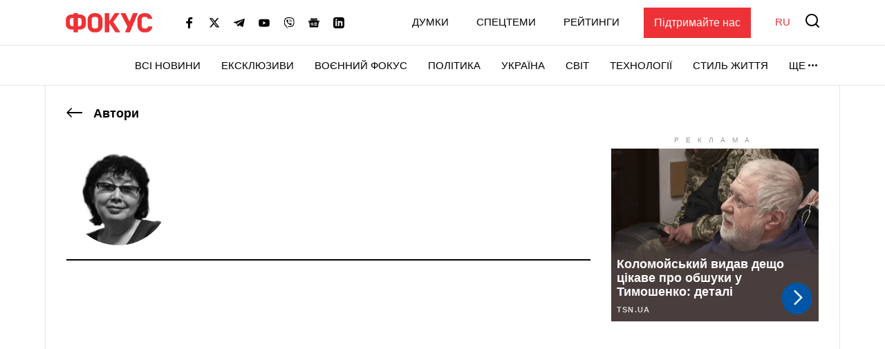

--- FILE ---
content_type: text/html; charset=utf-8
request_url: https://www.google.com/recaptcha/api2/aframe
body_size: 266
content:
<!DOCTYPE HTML><html><head><meta http-equiv="content-type" content="text/html; charset=UTF-8"></head><body><script nonce="yelPhQd-cEvHXiUcsJSwkg">/** Anti-fraud and anti-abuse applications only. See google.com/recaptcha */ try{var clients={'sodar':'https://pagead2.googlesyndication.com/pagead/sodar?'};window.addEventListener("message",function(a){try{if(a.source===window.parent){var b=JSON.parse(a.data);var c=clients[b['id']];if(c){var d=document.createElement('img');d.src=c+b['params']+'&rc='+(localStorage.getItem("rc::a")?sessionStorage.getItem("rc::b"):"");window.document.body.appendChild(d);sessionStorage.setItem("rc::e",parseInt(sessionStorage.getItem("rc::e")||0)+1);localStorage.setItem("rc::h",'1768594142269');}}}catch(b){}});window.parent.postMessage("_grecaptcha_ready", "*");}catch(b){}</script></body></html>

--- FILE ---
content_type: application/javascript; charset=utf-8
request_url: https://fundingchoicesmessages.google.com/f/AGSKWxWESE7wDpXSEKTRw6vsFCf8EAcGi96KSUDsc5k6c1HL9Um_CrupxWI-e-f_bRQ6l95Hx4sc-IkUOshPbLu4xloTjZ4LqilE7qnX1qdzcfJ9fB8XJbOAyN1-RbQvqr6IFVyCeWGziH2wVhT8Wdjn7XLKQc4WX3ocnyqANM0v9EgX5DIwx_b_Q4JckgCR/_/defersds./adgear.js/yahooadsobject./adbar_/300x250advert.
body_size: -1289
content:
window['c7460ada-1c7c-4d06-88c8-f637dd967083'] = true;

--- FILE ---
content_type: application/x-javascript; charset=utf-8
request_url: https://servicer.idealmedia.io/1469448/2?cmpreason=wvz&w=300&h=250&tl=133&tlp=1&sz=300x250&szp=1&szl=1&tcfV2=1&sessionId=696a9acf-09677&sessionPage=1&sessionNumberWeek=1&sessionNumber=1&cpicon=1&scale_metric_1=64.00&scale_metric_2=258.06&scale_metric_3=100.00&cbuster=1768594129463527233776&pvid=ffa1d345-8e2d-431f-84a2-c148fd3fac1c&implVersion=17&lct=1768241460&mp4=1&ap=1&consentStrLen=0&wlid=2598f600-bed4-40ea-939a-507513176ce0&pageview_widget_list=1469448&uniqId=158fb&childs=1542520&niet=4g&nisd=false&jsp=head&evt=%5B%7B%22event%22%3A1%2C%22methods%22%3A%5B1%2C2%5D%7D%2C%7B%22event%22%3A2%2C%22methods%22%3A%5B1%2C2%5D%7D%5D&pv=5&jsv=es6&dpr=1&hashCommit=a2dd5561&muid=q0gMd9z-hq8c&tfre=7991&cxurl=https%3A%2F%2Ffocus.ua%2Fuk%2Fexpert%2Fomarova-ajgul&ref=&lu=https%3A%2F%2Ffocus.ua%2Fuk%2Fexpert%2Fomarova-ajgul
body_size: 791
content:
var _mgq=_mgq||[];
_mgq.push(["IdealmediaLoadGoods1542520_158fb",[
["tsn.ua","11959760","1","Коломойський видав дещо цікаве про обшуки у Тимошенко: деталі","Ігор Коломойський прокоментував обшуки НАБУ і САП у Юлії Тимошенко.","0","","","","l_jTbubwQhAky3Cm4SsrspycDi2qF8dZsZ0g16GJDKQtoc-kK4R7ULrcH7gx-8Y3JP9NESf5a0MfIieRFDqB_Kk8FoiKvGcobd2VNzza_lwOsT21FlV2WJBRL4kFKc6q",{"i":"https://s-img.idealmedia.io/n/11959760/492x328/281x17x920x613/aHR0cDovL2ltZ2hvc3RzLmNvbS90LzIwMjYtMDEvNTA5MTUzL2RhYThlNjU1YjNiNDkzNDRhMmZiMmRhOThkNjZjZDA3LnBuZw.webp?v=1768594129-e6G0M9YxIFFUhbGESdOnhwTrXCebyVvduTk81XYN0-0","l":"https://clck.idealmedia.io/pnews/11959760/i/1300287/pp/1/2?h=l_jTbubwQhAky3Cm4SsrspycDi2qF8dZsZ0g16GJDKQtoc-kK4R7ULrcH7gx-8Y3JP9NESf5a0MfIieRFDqB_Kk8FoiKvGcobd2VNzza_lwOsT21FlV2WJBRL4kFKc6q&utm_campaign=focus.ua&utm_source=focus.ua&utm_medium=referral&rid=2beacc98-f317-11f0-9e99-d404e6f98490&tt=Direct&att=3&afrd=296&iv=17&ct=1&gdprApplies=0&st=-300&mp4=1&h2=RGCnD2pppFaSHdacZpvmnpoHBllxjckHXwaK_zdVZw5RGCPw-Jj4BtYdULfjGweq81pX4uJJSO8XuwY9rPv65Q**","adc":[],"sdl":0,"dl":"","category":"Общество Украины","dbbr":0,"bbrt":0,"type":"e","media-type":"static","clicktrackers":[],"cta":"Читати далі","cdt":"","tri":"2bebe640-f317-11f0-9e99-d404e6f98490","crid":"11959760"}],],
{"awc":{},"dt":"desktop","ts":"","tt":"Direct","isBot":1,"h2":"RGCnD2pppFaSHdacZpvmnpoHBllxjckHXwaK_zdVZw5RGCPw-Jj4BtYdULfjGweq81pX4uJJSO8XuwY9rPv65Q**","ats":0,"rid":"2beacc98-f317-11f0-9e99-d404e6f98490","pvid":"ffa1d345-8e2d-431f-84a2-c148fd3fac1c","iv":17,"brid":32,"muidn":"q0gMd9z-hq8c","dnt":0,"cv":2,"afrd":296,"consent":true,"adv_src_id":11696}]);
_mgqp();


--- FILE ---
content_type: application/x-javascript; charset=utf-8
request_url: https://servicer.idealmedia.io/1469448/1?cmpreason=wvz&tcfV2=1&sessionId=696a9acf-09677&sessionPage=1&sessionNumberWeek=1&sessionNumber=1&cpicon=1&scale_metric_1=64.00&scale_metric_2=258.06&scale_metric_3=100.00&cbuster=1768594128000495439122&pvid=ffa1d345-8e2d-431f-84a2-c148fd3fac1c&implVersion=17&lct=1768241460&mp4=1&ap=1&consentStrLen=0&wlid=2488c56d-36a0-470d-99eb-44879f2d4b0a&pageview_widget_list=1469448&uniqId=0dec8&childs=1542520&niet=4g&nisd=false&jsp=head&evt=%5B%7B%22event%22%3A1%2C%22methods%22%3A%5B1%2C2%5D%7D%2C%7B%22event%22%3A2%2C%22methods%22%3A%5B1%2C2%5D%7D%5D&pv=5&jsv=es6&dpr=1&hashCommit=a2dd5561&tfre=6528&w=300&h=250&tl=133&tlp=1&sz=300x250&szp=1&szl=1&cxurl=https%3A%2F%2Ffocus.ua%2Fuk%2Fexpert%2Fomarova-ajgul&ref=&lu=https%3A%2F%2Ffocus.ua%2Fuk%2Fexpert%2Fomarova-ajgul
body_size: 873
content:
var _mgq=_mgq||[];
_mgq.push(["IdealmediaLoadGoods1542520_0dec8",[
["tsn.ua","11960018","1","Драма на Бойківщині: поліція побачила дивне світло в кучугурі","Випадковий промінь екрана зберіг життя 15-річному юнаку, що п’яний замерзав у заметі.","0","","","","pOE1_8vBpD6NJxK8YsWk8QcvEKBrx0q8XH7C28i8spkwTJzDlndJxZG2sYQLxm7SJP9NESf5a0MfIieRFDqB_Kk8FoiKvGcobd2VNzza_lyPLQ2cvrdnBVrzC_t5LVLF",{"i":"https://s-img.idealmedia.io/n/11960018/492x328/128x0x945x630/aHR0cDovL2ltZ2hvc3RzLmNvbS90LzUwOTE1My9jOGEwMTU5ZjA4Y2UwZjM0MjhiMzA3YTVjMDI1Nzc4My5qcGVn.webp?v=1768594128-vw20qKS7XIuOj08fGbdqbDPRyvw4TRK2pJQ2R-Lk6e8","l":"https://clck.idealmedia.io/pnews/11960018/i/1300287/pp/1/1?h=pOE1_8vBpD6NJxK8YsWk8QcvEKBrx0q8XH7C28i8spkwTJzDlndJxZG2sYQLxm7SJP9NESf5a0MfIieRFDqB_Kk8FoiKvGcobd2VNzza_lyPLQ2cvrdnBVrzC_t5LVLF&utm_campaign=focus.ua&utm_source=focus.ua&utm_medium=referral&rid=2b0e2c72-f317-11f0-9e99-d404e6f98490&tt=Direct&att=3&afrd=296&iv=17&ct=1&gdprApplies=0&muid=q0gMd9z-hq8c&st=-300&mp4=1&h2=RGCnD2pppFaSHdacZpvmnpoHBllxjckHXwaK_zdVZw73Uq9CZQIGhHBl6Galy7GAzk0Q-FXdikxSFOweJdXOMw**","adc":[],"sdl":0,"dl":"","category":"События Украины","dbbr":0,"bbrt":0,"type":"e","media-type":"static","clicktrackers":[],"cta":"Читати далі","cdt":"","tri":"2b0e677b-f317-11f0-9e99-d404e6f98490","crid":"11960018"}],],
{"awc":{},"dt":"desktop","ts":"","tt":"Direct","isBot":1,"h2":"RGCnD2pppFaSHdacZpvmnpoHBllxjckHXwaK_zdVZw73Uq9CZQIGhHBl6Galy7GAzk0Q-FXdikxSFOweJdXOMw**","ats":0,"rid":"2b0e2c72-f317-11f0-9e99-d404e6f98490","pvid":"ffa1d345-8e2d-431f-84a2-c148fd3fac1c","iv":17,"brid":32,"muidn":"q0gMd9z-hq8c","dnt":0,"cv":2,"afrd":296,"consent":true,"adv_src_id":11696}]);
_mgqp();
